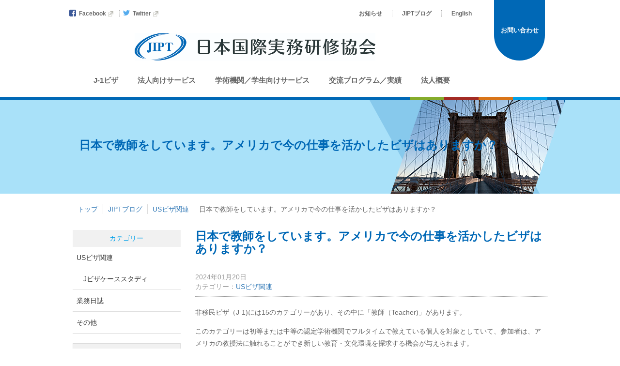

--- FILE ---
content_type: text/html; charset=UTF-8
request_url: https://jipt.jp/%E6%97%A5%E6%9C%AC%E3%81%A7%E6%95%99%E5%B8%AB%E3%82%92%E3%81%97%E3%81%A6%E3%81%84%E3%81%BE%E3%81%99%E3%80%82%E3%82%A2%E3%83%A1%E3%83%AA%E3%82%AB%E3%81%A7%E4%BB%8A%E3%81%AE%E4%BB%95%E4%BA%8B%E3%82%92/
body_size: 8146
content:






<!DOCTYPE html>
<html lang="ja">

<head>
<meta charset="utf-8">
<meta http-equiv="X-UA-Compatible" content="IE=edge">
<meta name="viewport" content="width=device-width, initial-scale=1">





    <!--それ以外に表示させたい内容-->
    <title>日本で教師をしています。アメリカで今の仕事を活かしたビザはありますか？ | アメリカJ-1ビザ申請　JIPT　日本国際実務研修協会</title>





<link rel="shortcut icon" href="https://jipt.jp/wp-content/themes/TKtheme/images/common/favicon.ico" type="image/vnd.microsoft.icon">
<link rel="icon" href="https://jipt.jp/wp-content/themes/TKtheme/images/common/favicon.ico" type="image/vnd.microsoft.icon">

<!-- BootstrapのCSS読み込み -->
<link href="https://jipt.jp/wp-content/themes/TKtheme/css/bootstrap.min.css" rel="stylesheet">

<!-- drawer用css読み込み -->
<link rel="stylesheet" href="https://jipt.jp/wp-content/themes/TKtheme/css/drawer.min.css">

<!-- JIPTサイトスタイル用css読み込み -->
<link href="https://jipt.jp/wp-content/themes/TKtheme/css/style.css" rel="stylesheet">

<!-- 印刷用css読み込み -->
<link href="https://jipt.jp/wp-content/themes/TKtheme/css/style_for_print.css" rel="stylesheet">

<!-- jQuery読み込み -->
<script src="https://jipt.jp/wp-content/themes/TKtheme/js/jquery-1.11.3.min.js"></script>

<!-- BootstrapのJS読み込み -->
<script src="https://jipt.jp/wp-content/themes/TKtheme/js/bootstrap.min.js"></script>
<script src="https://jipt.jp/wp-content/themes/TKtheme/js/jquery.linkscubber.js"></script>

<!-- drawer用js読み込み -->
<script src="https://jipt.jp/wp-content/themes/TKtheme/js/iscroll.min.js"></script>
<script src="https://jipt.jp/wp-content/themes/TKtheme/js/drawer.min.js"></script>

<!-- コピーライト用js読み込み -->
<script src="https://jipt.jp/wp-content/themes/TKtheme/js/copyright.js"></script>

<!-- スムーススクロール用js読み込み -->
<script src="https://jipt.jp/wp-content/themes/TKtheme/js/jquery.smooth-scroll.js"></script>


<script>
//drawer実行用
$(document).ready(function() {
  $(".drawer").drawer();
});
</script>

<script>
//スムーススクロールの実行用
$(document).ready(function() {
	$('div.side_nav a').smoothScroll();
	$('div.inner_link a').smoothScroll();
});
</script>

<script>
//PC ページトップスクロール用
$(document).ready(function() {
    var pagetop = $('.pagetop');
    $(window).scroll(function () {
        if ($(this).scrollTop() > 100) {
            pagetop.fadeIn();
        } else {
            pagetop.fadeOut();
        }
    });
    pagetop.click(function () {
        $('body, html').animate({ scrollTop: 0 }, 500);
        return false;
    });
});
</script>

<script>
//モバイル ページトップスクロール用
$(document).ready(function() {
    var pagetop_sm = $('.pagetop_sm');
    pagetop_sm.click(function () {
        $('body, html').animate({ scrollTop: 0 }, 500);
        return false;
    });
});
</script>







<!-- All in One SEO Pack 2.12 by Michael Torbert of Semper Fi Web Design[-1,-1] -->
<meta name="description"  content="非移民ビザ（J-1)には15のカテゴリーがあり、その中に「教師（Teacher)」があります。 このカテゴリーは初等または中等の認定学術機関でフルタイムで教えている個人を対象としていて、参加者は、アメリカの教授法に触れることができ新しい教育・文化環境を探求する機会が与えられます。 申請要件としては、" />

<link rel="canonical" href="https://jipt.jp/日本で教師をしています。アメリカで今の仕事を/" />
			<script type="text/javascript" >
				window.ga=window.ga||function(){(ga.q=ga.q||[]).push(arguments)};ga.l=+new Date;
				ga('create', 'UA-42419318-25', 'auto');
				// Plugins
				
				ga('send', 'pageview');
			</script>
			<script async src="https://www.google-analytics.com/analytics.js"></script>
			<!-- /all in one seo pack -->
<link rel='dns-prefetch' href='//s.w.org' />
		<script type="text/javascript">
			window._wpemojiSettings = {"baseUrl":"https:\/\/s.w.org\/images\/core\/emoji\/11.2.0\/72x72\/","ext":".png","svgUrl":"https:\/\/s.w.org\/images\/core\/emoji\/11.2.0\/svg\/","svgExt":".svg","source":{"concatemoji":"https:\/\/jipt.jp\/wp-includes\/js\/wp-emoji-release.min.js?ver=5.1.19"}};
			!function(e,a,t){var n,r,o,i=a.createElement("canvas"),p=i.getContext&&i.getContext("2d");function s(e,t){var a=String.fromCharCode;p.clearRect(0,0,i.width,i.height),p.fillText(a.apply(this,e),0,0);e=i.toDataURL();return p.clearRect(0,0,i.width,i.height),p.fillText(a.apply(this,t),0,0),e===i.toDataURL()}function c(e){var t=a.createElement("script");t.src=e,t.defer=t.type="text/javascript",a.getElementsByTagName("head")[0].appendChild(t)}for(o=Array("flag","emoji"),t.supports={everything:!0,everythingExceptFlag:!0},r=0;r<o.length;r++)t.supports[o[r]]=function(e){if(!p||!p.fillText)return!1;switch(p.textBaseline="top",p.font="600 32px Arial",e){case"flag":return s([55356,56826,55356,56819],[55356,56826,8203,55356,56819])?!1:!s([55356,57332,56128,56423,56128,56418,56128,56421,56128,56430,56128,56423,56128,56447],[55356,57332,8203,56128,56423,8203,56128,56418,8203,56128,56421,8203,56128,56430,8203,56128,56423,8203,56128,56447]);case"emoji":return!s([55358,56760,9792,65039],[55358,56760,8203,9792,65039])}return!1}(o[r]),t.supports.everything=t.supports.everything&&t.supports[o[r]],"flag"!==o[r]&&(t.supports.everythingExceptFlag=t.supports.everythingExceptFlag&&t.supports[o[r]]);t.supports.everythingExceptFlag=t.supports.everythingExceptFlag&&!t.supports.flag,t.DOMReady=!1,t.readyCallback=function(){t.DOMReady=!0},t.supports.everything||(n=function(){t.readyCallback()},a.addEventListener?(a.addEventListener("DOMContentLoaded",n,!1),e.addEventListener("load",n,!1)):(e.attachEvent("onload",n),a.attachEvent("onreadystatechange",function(){"complete"===a.readyState&&t.readyCallback()})),(n=t.source||{}).concatemoji?c(n.concatemoji):n.wpemoji&&n.twemoji&&(c(n.twemoji),c(n.wpemoji)))}(window,document,window._wpemojiSettings);
		</script>
		<style type="text/css">
img.wp-smiley,
img.emoji {
	display: inline !important;
	border: none !important;
	box-shadow: none !important;
	height: 1em !important;
	width: 1em !important;
	margin: 0 .07em !important;
	vertical-align: -0.1em !important;
	background: none !important;
	padding: 0 !important;
}
</style>
		<style type="text/css">
	.wp-pagenavi{margin-left:auto !important; margin-right:auto; !important}
	</style>
  <link rel='stylesheet' id='wp-block-library-css'  href='https://jipt.jp/wp-includes/css/dist/block-library/style.min.css?ver=5.1.19' type='text/css' media='all' />
<link rel='stylesheet' id='contact-form-7-css'  href='https://jipt.jp/wp-content/plugins/contact-form-7/includes/css/styles.css?ver=4.6.1' type='text/css' media='all' />
<link rel='stylesheet' id='contact-form-7-confirm-css'  href='https://jipt.jp/wp-content/plugins/contact-form-7-add-confirm/includes/css/styles.css?ver=5.1' type='text/css' media='all' />
<link rel='stylesheet' id='addtoany-css'  href='https://jipt.jp/wp-content/plugins/add-to-any/addtoany.min.css?ver=1.15' type='text/css' media='all' />
<link rel='stylesheet' id='wp-pagenavi-style-css'  href='https://jipt.jp/wp-content/plugins/wp-pagenavi-style/css/css3_black.css?ver=1.0' type='text/css' media='all' />
<link rel='https://api.w.org/' href='https://jipt.jp/wp-json/' />
<link rel="alternate" type="application/json+oembed" href="https://jipt.jp/wp-json/oembed/1.0/embed?url=https%3A%2F%2Fjipt.jp%2F%25e6%2597%25a5%25e6%259c%25ac%25e3%2581%25a7%25e6%2595%2599%25e5%25b8%25ab%25e3%2582%2592%25e3%2581%2597%25e3%2581%25a6%25e3%2581%2584%25e3%2581%25be%25e3%2581%2599%25e3%2580%2582%25e3%2582%25a2%25e3%2583%25a1%25e3%2583%25aa%25e3%2582%25ab%25e3%2581%25a7%25e4%25bb%258a%25e3%2581%25ae%25e4%25bb%2595%25e4%25ba%258b%25e3%2582%2592%2F" />
<link rel="alternate" type="text/xml+oembed" href="https://jipt.jp/wp-json/oembed/1.0/embed?url=https%3A%2F%2Fjipt.jp%2F%25e6%2597%25a5%25e6%259c%25ac%25e3%2581%25a7%25e6%2595%2599%25e5%25b8%25ab%25e3%2582%2592%25e3%2581%2597%25e3%2581%25a6%25e3%2581%2584%25e3%2581%25be%25e3%2581%2599%25e3%2580%2582%25e3%2582%25a2%25e3%2583%25a1%25e3%2583%25aa%25e3%2582%25ab%25e3%2581%25a7%25e4%25bb%258a%25e3%2581%25ae%25e4%25bb%2595%25e4%25ba%258b%25e3%2582%2592%2F&#038;format=xml" />

<script data-cfasync="false">
window.a2a_config=window.a2a_config||{};a2a_config.callbacks=[];a2a_config.overlays=[];a2a_config.templates={};a2a_localize = {
	Share: "共有",
	Save: "ブックマーク",
	Subscribe: "購読",
	Email: "メール",
	Bookmark: "ブックマーク",
	ShowAll: "すべて表示する",
	ShowLess: "小さく表示する",
	FindServices: "サービスを探す",
	FindAnyServiceToAddTo: "追加するサービスを今すぐ探す",
	PoweredBy: "Powered by",
	ShareViaEmail: "メールでシェアする",
	SubscribeViaEmail: "メールで購読する",
	BookmarkInYourBrowser: "ブラウザにブックマーク",
	BookmarkInstructions: "このページをブックマークするには、 Ctrl+D または \u2318+D を押下。",
	AddToYourFavorites: "お気に入りに追加",
	SendFromWebOrProgram: "任意のメールアドレスまたはメールプログラムから送信",
	EmailProgram: "メールプログラム",
	More: "詳細&#8230;",
	ThanksForSharing: "Thanks for sharing!",
	ThanksForFollowing: "Thanks for following!"
};

(function(d,s,a,b){a=d.createElement(s);b=d.getElementsByTagName(s)[0];a.async=1;a.src="https://static.addtoany.com/menu/page.js";b.parentNode.insertBefore(a,b);})(document,"script");
</script>
	<style type="text/css">
	 .wp-pagenavi
	{
		font-size:12px !important;
	}
	</style>
	</head>

<body class="drawer drawer--top">
<div id="fb-root"></div>
<script>(function(d, s, id) {
  var js, fjs = d.getElementsByTagName(s)[0];
  if (d.getElementById(id)) return;
  js = d.createElement(s); js.id = id;
  js.src = "//connect.facebook.net/ja_JP/sdk.js#xfbml=1&version=v2.7";
  fjs.parentNode.insertBefore(js, fjs);
}(document, 'script', 'facebook-jssdk'));</script>

<div id="anchorPageTop"></div>

<div class="nav-toggle">
<!-- ハンバーガーボタン -->
<button type="button" class="drawer-toggle drawer-hamburger">

  <span class="sr-only">toggle navigation</span>
  <span class="drawer-hamburger-icon"></span>
</button>
</div>
 
<nav class="drawer-nav">
  <ul class="drawer-menu">
    <!-- ドロワーメニューの中身 -->
    <li><a href="https://jipt.jp/">トップ</a></li>
    <li><a href="https://jipt.jp/program_01.html">J-1ビザ</a></li>
    <li><a href="https://jipt.jp/corp_01.html">法人向けサービス</a></li>
    <li><a href="https://jipt.jp/academic_03">学術機関／学生向けサービス</a></li>
    <li><a href="https://jipt.jp/exchange.html">交流プログラム／実績</a></li>
    <li><a href="https://jipt.jp/about.html">法人概要</a></li>
    <li><a href="https://jipt.jp/news/">お知らせ</a></li>
    <li><a href="https://jipt.jp/blog/">JIPTブログ</a></li>
    <li><a href="https://jipt.jp/contact.html">お問い合わせ</a></li>
    <li><a href="https://jipt.jp/privacy.html">個人情報保護方針</a></li>
    <li><a href="https://jipt.jp/en.html">English</a></li>
  </ul>
</nav><!-- .drawer-nav -->


<div class="jipt-header">
    <div class="jipt-header-inner">
        <div class="jipt-header-logo-wrap">
        	<div class="jipt-header-logo"><a href="https://jipt.jp/"><img src="https://jipt.jp/wp-content/themes/TKtheme/images/common/header_logo.gif" alt="アメリカJ-1ビザ申請 JIPT　一般社団法人 日本国際実務研修協会"></a></div>
        </div>
        
        <div class="header_social_links">
            <ul>
            	<li class="facebook_link"><a href="https://www.facebook.com/JIPTTokyo/" target="_blank"><span>Facebook</span><span class="blank"><img src="https://jipt.jp/wp-content/themes/TKtheme/images/common/arrow_blank.gif" alt="別ウィンドウで開きます"></span></a></li>
            	<li class="twitter_link"><a href="https://twitter.com/jipt_ims" target="_blank"><span>Twitter</span><span class="blank"><img src="https://jipt.jp/wp-content/themes/TKtheme/images/common/arrow_blank.gif" alt="別ウィンドウで開きます"></span></a></li>
            </ul>
        </div>
        
        <div class="header_utility">
            <ul>
                <li><a href="https://jipt.jp/news/">お知らせ</a></li>
                <li><a href="https://jipt.jp/blog/">JIPTブログ</a></li>
                <li><a href="https://jipt.jp/en.html">English</a></li>
            </ul>
        </div>
        
        <div class="global_nav">
            <ul>
            	<li><a href="https://jipt.jp/program_01.html">J-1ビザ</a></li>
            	<li><a href="https://jipt.jp/corp_01.html">法人向けサービス</a></li>
            	<li><a href="https://jipt.jp/academic_03">学術機関／学生向けサービス</a></li>
            	<li><a href="https://jipt.jp/exchange.html">交流プログラム／実績</a></li>
            	<li><a href="https://jipt.jp/about.html">法人概要</a></li>
            </ul>
        </div>

        <a href="https://jipt.jp/contact.html" class="header_contact">お問い合わせ</a>
        
    </div><!-- .jipt-header-inner -->
    <div class="jipt-header-border-wrap"><div class="jipt-header-border"></div></div>
</div><!-- .jipt-header -->


<!-- ここまでヘッダー -->
<div class="sub_visual_wrap">
<div class="sub_visual_blog">
<div class="container">
<h1>日本で教師をしています。アメリカで今の仕事を活かしたビザはありますか？</h1>
</div>
</div>
</div><!-- .sub_visual_wrap -->


<div class="container">

<div class="my_breadcrumb">
<ul>
					<li><a href="https://jipt.jp/">トップ</a></li>
													<li><a href="https://jipt.jp/blog/">
									JIPTブログ</a></li>
								
													<li><a href="https://jipt.jp/blog/us%e3%83%93%e3%82%b6%e9%96%a2%e9%80%a3/">
						USビザ関連</a></li>
						
						<li>日本で教師をしています。アメリカで今の仕事を活かしたビザはありますか？</li>
                        
                    </ul>
</div><!-- .my_breadcrumb -->
            

<div class="row">

<div class="col-sm-18 col-sm-push-6">

<div class="sub_main">


<h3>日本で教師をしています。アメリカで今の仕事を活かしたビザはありますか？</h3>

<div class="mydate">2024年01月20日</div><!-- 日付 -->

<div class="my_info">
<div class="articleCategory">カテゴリー：<a href="https://jipt.jp/blog/us%e3%83%93%e3%82%b6%e9%96%a2%e9%80%a3/" rel="category tag">USビザ関連</a></div><!-- カテゴリー -->
<div class="articleCategory"></div><!-- タグ表示用 -->
</div><!-- .my_info -->

<div class="my_article">

<div class="articles">

<!-- ここから記事本文 -->
<div class="articleMain">

<p>非移民ビザ（J-1)には15のカテゴリーがあり、その中に「教師（Teacher)」があります。</p>



<p>このカテゴリーは初等または中等の認定学術機関でフルタイムで教えている個人を対象としていて、参加者は、アメリカの教授法に触れることができ新しい教育・文化環境を探求する機会が与えられます。</p>



<p>申請要件としては、</p>



<p>米国外の幼稚園から高校までの学校で2年以上のフルタイムの教師経験がある。申請時点で母国で教師として働いている。</p>



<p>少なくとも 2 年のフルタイム教師の経験がある。または、申請時に母国で教師として働いていないが、母国の学校で初等（幼稚園前を含む）または中等レベルで教えるための資格を満たしている場合。過去 8 年間で少なくとも 2 年間のフルタイムの教師経験があること。</p>



<p>英語力があること等々があります。</p>



<p>各教育プログラムの期間は受入校によって決定され、1学年度、2学年度、または3学年度となります。 <br>米国国務省の特別許可がない限り、3年を超えることはできません。 </p>



<p>このように文化間の懸け橋となりグローバルなスキルを身に着けることができます。</p>



<p>興味があるようでしたら、是非当協会までお問合せください。</p>
<div class="addtoany_share_save_container addtoany_content addtoany_content_bottom"><div class="a2a_kit a2a_kit_size_16 addtoany_list" data-a2a-url="https://jipt.jp/%e6%97%a5%e6%9c%ac%e3%81%a7%e6%95%99%e5%b8%ab%e3%82%92%e3%81%97%e3%81%a6%e3%81%84%e3%81%be%e3%81%99%e3%80%82%e3%82%a2%e3%83%a1%e3%83%aa%e3%82%ab%e3%81%a7%e4%bb%8a%e3%81%ae%e4%bb%95%e4%ba%8b%e3%82%92/" data-a2a-title="日本で教師をしています。アメリカで今の仕事を活かしたビザはありますか？"><a class="a2a_button_facebook" href="https://www.addtoany.com/add_to/facebook?linkurl=https%3A%2F%2Fjipt.jp%2F%25e6%2597%25a5%25e6%259c%25ac%25e3%2581%25a7%25e6%2595%2599%25e5%25b8%25ab%25e3%2582%2592%25e3%2581%2597%25e3%2581%25a6%25e3%2581%2584%25e3%2581%25be%25e3%2581%2599%25e3%2580%2582%25e3%2582%25a2%25e3%2583%25a1%25e3%2583%25aa%25e3%2582%25ab%25e3%2581%25a7%25e4%25bb%258a%25e3%2581%25ae%25e4%25bb%2595%25e4%25ba%258b%25e3%2582%2592%2F&amp;linkname=%E6%97%A5%E6%9C%AC%E3%81%A7%E6%95%99%E5%B8%AB%E3%82%92%E3%81%97%E3%81%A6%E3%81%84%E3%81%BE%E3%81%99%E3%80%82%E3%82%A2%E3%83%A1%E3%83%AA%E3%82%AB%E3%81%A7%E4%BB%8A%E3%81%AE%E4%BB%95%E4%BA%8B%E3%82%92%E6%B4%BB%E3%81%8B%E3%81%97%E3%81%9F%E3%83%93%E3%82%B6%E3%81%AF%E3%81%82%E3%82%8A%E3%81%BE%E3%81%99%E3%81%8B%EF%BC%9F" title="Facebook" rel="nofollow noopener" target="_blank"></a><a class="a2a_button_twitter" href="https://www.addtoany.com/add_to/twitter?linkurl=https%3A%2F%2Fjipt.jp%2F%25e6%2597%25a5%25e6%259c%25ac%25e3%2581%25a7%25e6%2595%2599%25e5%25b8%25ab%25e3%2582%2592%25e3%2581%2597%25e3%2581%25a6%25e3%2581%2584%25e3%2581%25be%25e3%2581%2599%25e3%2580%2582%25e3%2582%25a2%25e3%2583%25a1%25e3%2583%25aa%25e3%2582%25ab%25e3%2581%25a7%25e4%25bb%258a%25e3%2581%25ae%25e4%25bb%2595%25e4%25ba%258b%25e3%2582%2592%2F&amp;linkname=%E6%97%A5%E6%9C%AC%E3%81%A7%E6%95%99%E5%B8%AB%E3%82%92%E3%81%97%E3%81%A6%E3%81%84%E3%81%BE%E3%81%99%E3%80%82%E3%82%A2%E3%83%A1%E3%83%AA%E3%82%AB%E3%81%A7%E4%BB%8A%E3%81%AE%E4%BB%95%E4%BA%8B%E3%82%92%E6%B4%BB%E3%81%8B%E3%81%97%E3%81%9F%E3%83%93%E3%82%B6%E3%81%AF%E3%81%82%E3%82%8A%E3%81%BE%E3%81%99%E3%81%8B%EF%BC%9F" title="Twitter" rel="nofollow noopener" target="_blank"></a></div></div></div><!-- .articleMain -->
<!-- ここまで記事本文 -->


</div><!-- .articles -->

</div><!-- .my_article -->


<a href="https://jipt.jp/contact.html" style="text-decoration: none;"><div class="sub_contact_btn">お問い合わせはこちらから</div></a>


</div><!-- .sub_main -->

</div><!-- .col-sm-18 .col-sm-push-6 -->

<div class="col-sm-6 col-sm-pull-18">



<div class="sidebar">

<!-- ここからsidebar -->
<h3>カテゴリー</h3>

<div class="side_nav">

<ul>

<!-- 子カテゴリーだけ表示 -->
	<li class="cat-item cat-item-13"><a href="https://jipt.jp/blog/us%e3%83%93%e3%82%b6%e9%96%a2%e9%80%a3/" >USビザ関連</a>
<ul class='children'>
	<li class="cat-item cat-item-26"><a href="https://jipt.jp/blog/us%e3%83%93%e3%82%b6%e9%96%a2%e9%80%a3/j%e3%83%93%e3%82%b6%e3%82%b1%e3%83%bc%e3%82%b9%e3%82%b9%e3%82%bf%e3%83%87%e3%82%a3-us%e3%83%93%e3%82%b6%e9%96%a2%e9%80%a3/" >Jビザケーススタディ</a>
</li>
</ul>
</li>
	<li class="cat-item cat-item-18"><a href="https://jipt.jp/blog/%e6%a5%ad%e5%8b%99%e6%97%a5%e8%aa%8c/" >業務日誌</a>
</li>
	<li class="cat-item cat-item-12"><a href="https://jipt.jp/blog/%e3%81%9d%e3%81%ae%e4%bb%96/" >その他</a>
</li>

</ul>

</div><!-- .side_nav -->

<a href="https://jipt.jp/blog/">
<div class="jipt_blog_bnr">
<div class="jipt_blog_bnr_inner"><span>JIPTブログ</span></div>
</div>
</a><!-- ここまでsidebar -->

</div><!-- .sidebar -->

</div><!-- .col-sm-6 .col-sm-pull-18 -->

</div><!-- .row -->

</div><!-- .container -->

<!-- ここからフッター -->

<!-- スマホ用このページの先頭へボタン -->

<div class="pagetop_sm no_show_pc">
<a href="#anchorPageTop"><span class="glyphicon glyphicon-chevron-up" aria-hidden="true"></span></a>
</div>


<div class="footer_wrap">

<div class="container">

<div class="row">


<div class="col-sm-8 col-sm-push-16">

<!--ここからFBプラグインが入る-->

<div class="fb_pc">
<div class="for_fb">
<div class="fb-page" data-href="https://www.facebook.com/JIPTTokyo/" data-small-header="false" data-adapt-container-width="true" data-hide-cover="false" data-show-facepile="true"><blockquote cite="https://www.facebook.com/JIPTTokyo/" class="fb-xfbml-parse-ignore"><a href="https://www.facebook.com/JIPTTokyo/">一般社団法人 日本国際実務研修協会</a></blockquote></div>
</div><!-- .for_fb -->
</div><!-- .fb_pc -->

<div class="fb_tablet">
<div class="for_fb">
<div class="fb-page" data-href="https://www.facebook.com/JIPTTokyo/" data-tabs="timeline" data-width="200" data-height="200" data-small-header="false" data-adapt-container-width="true" data-hide-cover="false" data-show-facepile="true"><blockquote cite="https://www.facebook.com/JIPTTokyo/" class="fb-xfbml-parse-ignore"><a href="https://www.facebook.com/JIPTTokyo/">一般社団法人 日本国際実務研修協会</a></blockquote></div>
</div><!-- .for_fb -->
</div><!-- .fb_tablet -->

<div class="fb_mobile">
<div class="for_fb">
<div class="fb-page" data-href="https://www.facebook.com/JIPTTokyo/" data-tabs="timeline" data-width="260" data-height="200" data-small-header="false" data-adapt-container-width="true" data-hide-cover="false" data-show-facepile="true"><blockquote cite="https://www.facebook.com/JIPTTokyo/" class="fb-xfbml-parse-ignore"><a href="https://www.facebook.com/JIPTTokyo/">一般社団法人 日本国際実務研修協会</a></blockquote></div>
</div><!-- .for_fb -->
</div><!-- .fb_mobile -->

<!--ここまでFBプラグインが入る-->

<div class="footer_social_links">
<ul>
<li class="facebook_link"><a href="https://www.facebook.com/JIPTTokyo/" target="_blank"><span>Facebook</span><span class="blank"><img src="https://jipt.jp/wp-content/themes/TKtheme/images/common/arrow_blank.gif" alt="別ウィンドウで開きます"></span></a></li>
<li class="twitter_link"><a href="https://twitter.com/jipt_ims" target="_blank"><span>Twitter</span><span class="blank"><img src="https://jipt.jp/wp-content/themes/TKtheme/images/common/arrow_blank.gif" alt="別ウィンドウで開きます"></span></a></li>
</ul>
</div><!-- .footer_social_links -->

<div class="footer_company_sm">
<div class="footer_logo">
<h4><a href="https://jipt.jp/"><img src="https://jipt.jp/wp-content/themes/TKtheme/images/common/footer_jipt_logo.png" alt="JIPT　一般社団法人　日本国際実務研修協会"></a></h4>
</div><!-- .footer_logo -->

<p class="footer_address">〒105-0003<br>
東京都港区西新橋2-39-3　SVAX西新橋ビル8階<br>
TEL 03-5402-6337<br>
FAX 03-5402-6192</p>

<div><a href="https://jipt.jp/contact.html" class="footer_contact">お問い合わせ</a></div>
</div><!-- .footer_company_sm -->
</div><!-- .col-sm-8 .col-sm-push-16 -->



<div class="footer">

<div class="col-sm-7  col-sm-pull-8">
<ul>
<li><p><a href="https://jipt.jp/program_01.html"><span>アメリカJ-1ビザ研修プログラム</span></a></p>
<ul>
<li><a href="https://jipt.jp/program_01.html"><span>概要</span></a></li>
<li><a href="https://jipt.jp/program_02.html"><span>募集要項</span></a></li>
<li><a href="http://jipt.jp/program_03.html"><span>必要書類 / オリエンテーション /<br class="no_show_pc"><span class="pl_1em">手続きの流れ</span></span></a></li>
<li><a href="https://jipt.jp/program_04.html"><span>FAQ</span></a></li>
<li><a href="https://jipt.jp/program_05.html"><span>第三者機関へのご案内</span></a></li>
</ul></li>
</ul>
</div><!-- .col-lg-7 .col-md-6 -->

<div class="col-sm-6  col-sm-pull-8">
<ul>
<li><p><a href="https://jipt.jp/corp_01.html"><span>法人向けサービス</span></a></p>
<ul>
<li><a href="https://jipt.jp/corp_01.html"><span>アメリカビザについて</span></a></li>
<li><a href="https://jipt.jp/corp_02.html"><span>アメリカビザの種類</span></a></li>
<li><a href="https://jipt.jp/corp_03.html"><span>申請代行 / 手続きの流れ / 料金</span></a></li>
</ul></li>
</ul>

<ul>
<li><p><a href="https://jipt.jp/academic_03.html"><span>学術機関 / 学生向けサービス</span></a></p>
<ul>
<li><a href="https://jipt.jp/academic_03.html"><span>教職員向けアメリカビザ</span></a></li>
<li><a href="https://jipt.jp/academic_02.html"><span>学生 / 留学生向けアメリカビザ</span></a></li>
<li><a href="https://jipt.jp/academic_01.html"><span>申請代行 / 手続きの流れ / 料金</span></a></li>
</ul></li>
</ul>

<ul>
<li><p><a href="https://jipt.jp/exchange.html"><span>交流プログラム / 実績</span></a></p>
<ul>
<li><a href="https://jipt.jp/exchange.html"><span>日米交流プログラム</span></a></li>
<li><a href="https://jipt.jp/results.html"><span>交流実績</span></a></li>
</ul></li>
</ul>
</div><!-- .col-lg-6 .col-md-6 -->

<div class="col-sm-3  col-sm-pull-8">
<ul>
<li><a href="https://jipt.jp/"><span>トップ</span></a></li>
<li><a href="https://jipt.jp/about.html"><span>法人概要</span></a></li>
<li><a href="https://jipt.jp/contact.html"><span>お問い合わせ</span></a></li>
<li><a href="https://jipt.jp/news/"><span>お知らせ</span></a></li>
<li><a href="https://jipt.jp/blog/"><span>JIPTブログ</span></a></li>
<li><a href="https://jipt.jp/privacy.html"><span>個人情報保護方針</span></a></li>
</ul>

<ul>
<li><a href="https://jipt.jp/en.html"><span>English</span></a></li>
</ul>

<div class="mt_20  text-center">
	<img src="https://jipt.jp/wp-content/themes/TKtheme/images/common/17003033_01_75_JP.gif" alt="">
</div>

</div><!-- .col-sm-3  .col-sm-pull-8 -->

</div><!-- .footer -->



</div><!-- .row -->

</div><!-- .container -->
</div><!-- .footer_wrap -->

<div class="copyright">
<p>Copyright&copy;2010-2026 日本国際実務研修協会 JIPT. All Rights Reserved.</p>
</div><!-- .copyright -->

<div class="no_show_mobile">
<p class="pagetop"><a href="#anchorPageTop"><span class="glyphicon glyphicon-chevron-up" aria-hidden="true"></span></a></p>
</div>


<script type='text/javascript' src='https://jipt.jp/wp-includes/js/jquery/jquery.js?ver=1.12.4'></script>
<script type='text/javascript' src='https://jipt.jp/wp-includes/js/jquery/jquery-migrate.min.js?ver=1.4.1'></script>
<script type='text/javascript' src='https://jipt.jp/wp-content/plugins/add-to-any/addtoany.min.js?ver=1.1'></script>
<script type='text/javascript' src='https://jipt.jp/wp-content/plugins/contact-form-7/includes/js/jquery.form.min.js?ver=3.51.0-2014.06.20'></script>
<script type='text/javascript'>
/* <![CDATA[ */
var _wpcf7 = {"recaptcha":{"messages":{"empty":"\u3042\u306a\u305f\u304c\u30ed\u30dc\u30c3\u30c8\u3067\u306f\u306a\u3044\u3053\u3068\u3092\u8a3c\u660e\u3057\u3066\u304f\u3060\u3055\u3044\u3002"}}};
/* ]]> */
</script>
<script type='text/javascript' src='https://jipt.jp/wp-content/plugins/contact-form-7/includes/js/scripts.js?ver=4.6.1'></script>
<script type='text/javascript' src='https://jipt.jp/wp-content/plugins/contact-form-7-add-confirm/includes/js/scripts.js?ver=5.1'></script>
<script type='text/javascript' src='https://jipt.jp/wp-includes/js/wp-embed.min.js?ver=5.1.19'></script>
</body>

</html>


--- FILE ---
content_type: text/css
request_url: https://jipt.jp/wp-content/themes/TKtheme/css/style_for_print.css
body_size: 7832
content:
@charset "UTF-8";

@media print{

  .col-sm-1, .col-sm-2, .col-sm-3, .col-sm-4, .col-sm-5, .col-sm-6, .col-sm-7, .col-sm-8, .col-sm-9, .col-sm-10, .col-sm-11, .col-sm-12, .col-sm-13, .col-sm-14, .col-sm-15, .col-sm-16, .col-sm-17, .col-sm-18, .col-sm-19, .col-sm-20, .col-sm-21, .col-sm-22, .col-sm-23, .col-sm-24 {
    float: left;
  }
  
  .col-sm-24 {
    width: 100%;
  }
  
  .col-sm-23 {
    width: 95%;
  }

  .col-sm-22 {
    width: 91%;
  }

  .col-sm-21 {
    width: 88%;
  }

  .col-sm-20 {
    width: 83%;
  }

  .col-sm-19 {
    width: 79%;
  }
  
  .col-sm-18 {
    width: 75%;
  }

  .col-sm-17 {
    width: 70%;
  }

  .col-sm-16 {
    width: 66%;
  }

  .col-sm-15 {
    width: 62%;
  }
  
  .col-sm-14 {
    width: 58%;
  }   

  .col-sm-13 {
    width: 54%;
  } 
    
  .col-sm-12 {
    width: 50%;
  }
  .col-sm-11 {
    width: 46%;
  }
  .col-sm-10 {
    width: 42%;
  }
  .col-sm-9 {
    width: 38%;
  }
  .col-sm-8 {
    width: 33%;
  }
  .col-sm-7 {
    width: 30%;
  }
  
  .col-sm-6 {
    width: 25%;
  }
  
  .col-sm-5 {
    width: 21%;
  }
  .col-sm-4 {
    width: 17%;
  }
  .col-sm-3 {
    width: 12%;
  }
  .col-sm-2 {
    width: 9%;
  }
  .col-sm-1 {
    width: 5%;
  }
  
  .col-sm-pull-24 {
    right: 100%;
  }
  
  .col-sm-pull-23 {
    right: 95%;
  }

  .col-sm-pull-22 {
    right: 91%;
  }

  .col-sm-pull-21 {
    right: 88%;
  }

  .col-sm-pull-20 {
    right: 83%;
  } 

  .col-sm-pull-19 {
    right: 79%;
  } 

  .col-sm-pull-18 {
    right: 75%;
  } 

  .col-sm-pull-17 {
    right: 70%;
  } 

  .col-sm-pull-16 {
    right: 66%;
  }

  .col-sm-pull-15 {
    right: 62%;
  }

  .col-sm-pull-14 {
    right: 58%;
  }

  .col-sm-pull-13 {
    right: 54%;
  }
  
  .col-sm-pull-12 {
    right: 50%;
  }
  
  .col-sm-pull-11 {
    right: 46%;
  }
  
  .col-sm-pull-10 {
    right: 42%;
  }
  
  .col-sm-pull-9 {
    right: 38%;
  }
  
  .col-sm-pull-8 {
    right: 33%;
  }
  
  .col-sm-pull-7 {
    right: 30%;
  }
  
  .col-sm-pull-6 {
    right: 25%;
  }
  
  .col-sm-pull-5 {
    right: 21%;
  }
  
  .col-sm-pull-4 {
    right: 17%;
  }
  
  .col-sm-pull-3 {
    right: 12%;
  }
  
  .col-sm-pull-2 {
    right: 9%;
  }
  
  .col-sm-pull-1 {
    right: 5%;
  }
  
  .col-sm-pull-0 {
    right: auto;
  }

  .col-sm-push-24 {
    left: 100%;
  }
  .col-sm-push-23 {
    left: 95%;
  }
  .col-sm-push-22 {
    left: 91%;
  }
  .col-sm-push-21 {
    left: 88%;
  }
  .col-sm-push-20 {
    left: 83%;
  }
  .col-sm-push-19 {
    left: 79%;
  }
  .col-sm-push-18 {
    left: 75%;
  }
  .col-sm-push-17 {
    left: 70%;
  }
  .col-sm-push-16 {
    left: 66%;
  }
  .col-sm-push-15 {
    left: 62%;
  }
  .col-sm-push-14 {
    left: 58%;
  } 
  .col-sm-push-13 {
    left: 54%;
  }
  .col-sm-push-12 {
    left: 50%;
  }
  .col-sm-push-11 {
    left: 46%;
  }
  .col-sm-push-10 {
    left: 42%;
  }
  .col-sm-push-9 {
    left: 38%;
  }
  .col-sm-push-8 {
    left: 33%;
  }
  .col-sm-push-7 {
    left: 30%;
  }
  .col-sm-push-6 {
    left: 25%;
  }
  .col-sm-push-5 {
    left: 21%;
  }
  .col-sm-push-4 {
    left: 17%;
  }
  .col-sm-push-3 {
    left: 12%;
  }
  .col-sm-push-2 {
    left: 9%;
  }
  .col-sm-push-1 {
    left: 5%;
  }
  .col-sm-push-0 {
    left: auto;
  }
  .col-sm-offset-24 {
    margin-left: 100%;
  }
  .col-sm-offset-23 {
    margin-left: 95%;
  }
  .col-sm-offset-22 {
    margin-left: 91%;
  }
  .col-sm-offset-20 {
    margin-left: 88%;
  }
  .col-sm-offset-19 {
    margin-left: 79%;
  }
  .col-sm-offset-18 {
    margin-left: 75%;
  }
  .col-sm-offset-17 {
    margin-left: 70%;
  }
  .col-sm-offset-16 {
    margin-left: 66%;
  }
  .col-sm-offset-15 {
    margin-left: 62%;
  }
  .col-sm-offset-14 {
    margin-left: 58%;
  }
  .col-sm-offset-13 {
    margin-left: 54%;
  }
  .col-sm-offset-12 {
    margin-left: 50%;
  }
  .col-sm-offset-11 {
    margin-left: 46%;
  }
  .col-sm-offset-10 {
    margin-left: 42%;
  }
  .col-sm-offset-9 {
    margin-left: 38%;
  }
  .col-sm-offset-8 {
    margin-left: 34%;
  }
  .col-sm-offset-7 {
    margin-left: 30%;
  }
  .col-sm-offset-6 {
    margin-left: 25%;
  }
  .col-sm-offset-5 {
    margin-left: 21%;
  }
  .col-sm-offset-4 {
    margin-left: 17%;
  }
  .col-sm-offset-3 {
    margin-left: 12%;
  }
  .col-sm-offset-2 {
    margin-left: 9%;
  }
  .col-sm-offset-1 {
    margin-left: 5%;
  }
  .col-sm-offset-0 {
    margin-left: 0%;
  }
  .visible-xs {
    display: none !important;
  }
  .hidden-xs {
    display: block !important;
  }
  table.hidden-xs {
    display: table;
  }
  tr.hidden-xs {
    display: table-row !important;
  }
  th.hidden-xs,
  td.hidden-xs {
    display: table-cell !important;
  }
  .hidden-xs.hidden-print {
    display: none !important;
  }
  .hidden-sm {
    display: none !important;
  }
  .visible-sm {
    display: block !important;
  }
  table.visible-sm {
    display: table;
  }
  tr.visible-sm {
    display: table-row !important;
  }
  th.visible-sm,
  td.visible-sm {
    display: table-cell !important;
  }




body {
	font-family: "ヒラギノ角ゴシック Pro","Hiragino Kaku Gothic Pro","メイリオ",Meiryo,"Lato","游ゴシック体","Yu Gothic",YuGothic,"ＭＳ Ｐゴシック","MS PGothic",sans-serif;
	color: #666;
	background: #fff !important;
}

/*-- ドロワーメニュー用の設定 --*/

.drawer-menu li {
	display: block;
	padding: 10px;
	border-bottom: 1px dotted #ccc;
}

.drawer-menu li a {
	display: block;
}


dl {
	margin-bottom: 0;
}

th {
	background: #f9f9f9;
}

td {
	background: #fff;
}

.table_w20per th,
.table_w20per td {
	width: 20%;
}

.table_w16per th,
.table_w16per td {
	width: 16.666%;
}

.note_01 {
  padding-left: 1em;
  text-indent: -1em;
}


/*-- スムーズスクロール用の詰め物 --*/
.pad {}

.fb_pc { display: block;}
.fb_tablet { display: none;}
.fb_mobile { display: none;}

/*--トップページの画像にマウスオーバーで透過--*/
.top_corp img,
.top_accademic img {
	transition: 0.6s;
}

.top_corp a:hover img,
.top_accademic a:hover img{
    opacity:0.5;
    -moz-opacity:0.5;
    filter:alpha(opacity = 50);
}

dl.hr_datalist01 {
	margin-bottom: 10px;
	line-height: 1.8;
}

dl.hr_datalist01 dt {
	width: 1em;
	float: left;
	line-height: 1.8;
}

dl.hr_datalist01 dd {
	margin-left: 2em;
	line-height: 1.8;
}

dl.hr_datalist02 {
	margin-bottom: 10px;
	line-height: 1.8;
}

dl.hr_datalist02 dt {
	width: 2em;
	float: left;
	line-height: 1.8;
}

dl.hr_datalist02 dd {
	margin-left: 3em;
	line-height: 1.8;
}



.mobile_nav {
	display: none;
}

.header_wrap {
	display: block;
}


.jipt_table th {
	background: #eaeaea;
}


	
/*.jipt_table_bottom {
	border-bottom: #ddd 1px solid;
}*/

.pd_10 {
	padding: 10px;
}

.mt_20 {
	margin-top: 20px;
}

.mt_30 {
	margin-top: 30px;
}

.mb_05 {
	margin-bottom: 5px;
}

.mb_10 {
	margin-bottom: 10px;
}

.mb_20 {
	margin-bottom: 20px;
}

.mb_25 {
	margin-bottom: 25px;
}

.mb_30 {
	margin-bottom: 30px;
}

.mb_50 {
	margin-bottom: 50px;
}

.mb_60 {
	margin-bottom: 60px;
}

.mb_70 {
	margin-bottom: 70px;
}

.mb_80 {
	margin-bottom: 80px;
}

.pl_20 {
	padding-left: 20px;
}

.pb_35 {
	padding-bottom: 35px;
}

h1,h2,h3,h4,h5,h6 {
	margin: 0;
	padding: 0;
}

p.whats_jipt {
	font-size: 18px;
	line-height: 1.6;
	/*padding-bottom: 20px;*/
}

.my_pink {
	/*width: 100%;*/
	background: #fcf;
}

.header_wrap {
	/*background: #FCF;*/
	border-bottom: solid 7px #0068b6;
	height: 207px;
}

.header_wrap .container {
	background: #fff;
	padding-left: 0;
	padding-right: 0;
}

.header {
	position: relative;
	height: 207px;/**/
	/*border-bottom: solid 7px #0068b6;*/
	/**/background: url(../images/common/header_bg_edge.gif) bottom right no-repeat;
}

.header h1 {
	position: absolute;
	top: 63px;
	left: 28px;
}

.header h1 img {
	max-width: 100%;
	width: 711px;
	height: auto;
	border: none;
}

.header_contact {
	display: block;
	position: absolute;
	top: 0;
	left: 885px;
	height: 125px;
	width: 105px;
	margin: 0 auto;
	padding: 54px 0 0 0;
	border-radius: 0 0 52px 52px;
	text-align: center;
	-moz-box-sizing: border-box;
	-webkit-box-sizing: border-box;
	box-sizing: border-box;
	background: #0068b6;
	color: #fff;
	font-weight: bold;
	font-size: 13px;
}

.header_contact:hover,
.header_contact:focus {
	background: #027fdd;
	text-decoration: none;
	color: #fff;
}

.header_social_links {
	position: absolute;
	top: 11px;
	left: 8px;
	font-family: Arial, Helvetica, sans-serif;
	font-weight: bold;
	font-size: 12px;
}

.footer_social_links {
	font-family: Arial, Helvetica, sans-serif;
	font-weight: bold;
	font-size: 12px;
}

.header_social_links ul,
.footer_social_links ul {
	list-style: none;
	padding: 0;
}

.header_social_links li,
.footer_social_links li {
	float: left;
}

.header_social_links ul:after,
.footer_social_links ul:after {
	content: "";
	display: block;
	clear: both;
}

.header_social_links ul,
.footer_social_links ul {
	*zoom: 1;
}

.header_social_links li a,
.footer_social_links li a {
	margin: 0 7px 0 20px;
	padding: 0 11px 0 0;
	color: #666;
	border-right: 1px dotted #aaa;
}

.header_social_links li:last-child a,
.footer_social_links li:last-child a {
	border-right: none;
}

.header_social_links li a .blank,
.footer_social_links li a .blank {
	margin: 0 1px 0 4px;
	padding: 0;
}

li.facebook_link {
	background: url(../images/common/fb_link.gif) 0 0 no-repeat;
}

li.twitter_link {
	background: url(../images/common/twitter_link.gif) 0 0 no-repeat;
}

li.line_link {
	background: url(../images/common/line_link.gif) 0 0 no-repeat;
}

.header_utility {
	position: absolute;
	top: 11px;
	left: 586px;
	font-size: 12px;
	font-weight: bold;
	color: #666;
}

.header_utility ul {
	list-style: none;
	padding: 0;
}

.header_utility li {
	float: left;
}

.header_utility ul:after {
	content: "";
	display: block;
	clear: both;
}

.header_utility ul {
	*zoom: 1;
}

.header_utility li a {
	color: #666;
	padding: 0 20px 0 20px;
}

.header_utility li+li a {
	border-left: dotted 1px #aaa;
}

.global_nav {
	position: absolute;
	top: 155px;
	left: 28px;
	font-size: 15px;
	font-weight: bold;

	color: #666;
}

.global_nav ul {
	list-style: none;
	padding: 0;
}

.global_nav li {
	float: left;
}

.global_nav ul:after {
	content: "";
	display: block;
	clear: both;
}

.global_nav ul {
	*zoom: 1;
}

.global_nav li a {
	color: #666;
	/*padding: 0 35px;*/
	padding: 0 30px;
}






.carousel-indicators li {
  display: inline-block;
  width: 10px;
  height: 10px;
  margin: 1px 1px 1px 1px;
  text-indent: -9999px;
  border: none;
  border-radius: 10px;
  cursor: pointer;
  background-color: #fff;
  /*background-color: rgba(0, 0, 0, 0);*/
}
.carousel-indicators .active {
  margin: 0;
  width: 12px;
  height: 12px;
  background-color: #0da5e9;
}

.carousel-indicators {
	/* 中央に表示される丸いボタンの位置調整 */
	bottom: -38px;
	z-index: 1;
}

/*スライド Bootstrapのcarousel使用の場合--------------------------------------------*/

.t-carousel-wrap {
	background: #ade3f9;
	padding-top: 15px;
	padding-bottom: 31px;
}

.t-carousel {
	/*width: 1280px;
	margin: auto;*/
}

img.t-slide-item {
	display: block;
	max-width: 100%;
	height: auto;
	margin: auto;
}


/*↓Bootstrapのスライド両側のシャドウを消す処理*/

.carousel-control.left, .carousel-control.right {
  background: none !important;
  filter: progid: none !important;
  outline: 0;
}

.carousel .carousel-control {
  visibility: hidden;
}

.carousel:hover .carousel-control {
  visibility: visible;
}

h2 {
	font-size: 24px;
	margin: 0 0 29px 0;
}

h2.font_en {
	font-family: Arial, Helvetica, sans-serif;
	font-weight: bold;
}

h2.type01 {
	color: #00a0e8;
}

h2.type02 {
	color: #0068b6;
}

.top_cv {
	padding-top: 6px;
}

.top_cv a {
    display: block;
    line-height: 1;
    width: 120px;
    text-align: center;
    background: #f8f8f8;
    border: 1px solid #e2e2e2;
    font-size: 12px;
    padding: 6px 0;
    border-radius: 26px;
    font-weight: bold;
	color: #0068b6;
	margin: 0 auto;
}

.top_cv a:hover,
.top_cv a:focus {
	color: #fff;
	text-decoration: none;
	background: #0068b6;
    border: 1px solid #0068b6;
}


/*--ここからトップ　J1-visaのパート--*/
.J1-visa_wrap {
	background: #417ac7 url(../images/index/bg_J1-visa.jpg) top center no-repeat;
	height: 523px;
	margin-bottom: 80px;
}

.J1-visa_inner {
	background: #fff;
	margin-top: 40px;
	padding: 48px 0 0 0;
}

.J1-visa_inner p,
.J1-visa_inner ol {
	font-size: 16px;
	line-height: 1.5;
}

.J1-visa_inner p {
	margin-bottom: 27px;
	padding-right: 21px;
}

.J1-visa_inner ol {
	margin: 0 0 27px 2em;
	padding: 0 21px 0 0;
}

.J1-visa_inner ol li {
	margin-bottom: 10px;
}

.J1-visa_pic {
	padding: 0 0 22px 21px;
}

.J1-visa_button {
	display: block;
	height: 130px;
	width: 130px;
	margin: 0 auto;
	padding: 58px 0 0 0;
	border-radius: 65px;
	text-align: center;
	background: #0068b6;
	color: #fff;
	font-size: 13px;
	font-weight: bold;
}

.J1-visa_button:hover,
.J1-visa_button:focus {
	text-decoration: none;
	background: #027fdd;
	color: #fff;
}

.J1-visa_position {
	position: relative;
}

.J1-visa_link {
	position: absolute;
	/*top: 380px;
	left: 830px;*/
	bottom: -40px;
	right: 30px;
}

/*--ここまで　J1-visaのパート--*/

.top_corp_wrap {
	margin-bottom: 60px;
}

.top_corp {
	
}

.top_corp p {
	/*font-size: 16px;*/
	font-size: 14px;
	line-height: 1.6;
	padding-top: 10px;
}

.top_corp a {
	color: #00a0e8;
	font-weight: bold;
}

.top_accademic {}

.top_accademic p {
	/*font-size: 16px;*/
	font-size: 14px;
	line-height: 1.6;
	padding-top: 10px;
}

.top_accademic a {
	color: #0068b6;
	font-weight: bold;
}

.top_accademic_bottom {
	border-bottom: 1px solid #e8e8e8;
	padding-bottom: 35px;
	margin-bottom: 60px;
}

.top_corp img,
.top_accademic img {
	transition: 0.6s;
}

.top_corp a:hover img,
.top_accademic a:hover img{
    opacity:0.5;
    -moz-opacity:0.5;
    filter:alpha(opacity = 50);
}

.top_info_wrap {
	margin-bottom: 80px;
}

.top_info {
	position: relative;
	border-bottom: 3px solid #0068b6;
	margin-bottom: 23px;
}

.top_info h3 {
	font-size: 16px;
	font-weight: bold;
	margin: 0 0 13px 0;
}

.top_info a {
    display: block;
    position: absolute;
    line-height: 1;
    width: 90px;
    right: 0;
    text-align: center;
    background: #f8f8f8;
    border: 1px solid #e2e2e2;
    font-size: 12px;
    padding: 6px 0;
    border-radius: 26px;
    bottom: 13px;
    font-weight: bold;
	color: #0068b6;
}

.top_info a:hover,
.top_info a:focus {
	color: #fff;
	text-decoration: none;
	background: #0068b6;
    border: 1px solid #0068b6;
}

ul.info_list {
	border-bottom: 1px solid #f1f1f1;
	margin: 0;
	padding: 0;
}

ul.info_list li {
	list-style: none;
	line-height: 1.6;
}

ul.info_list li:nth-child(2n+1) {
    background: #f1f1f1;
}

ul.info_list li a {
    display: block;
    padding: 12px 4px 12px 17px;
	color: #666;
}

ul.info_list li a:hover {
	color: #0068b6;
}
/*
ul.info_list li a span {
    font-family: 'Roboto', sans-serif;
    font-size: 12px;
    color: #0068b6;
    font-weight: 700;
    display: inline-block;
    padding-right: 20px;
}*/

.info_list time {
	float: left;
	border: none;
    font-family: 'Roboto', sans-serif;
    font-size: 12px;
    color: #0068b6;
    font-weight: 700;
    /*display: inline-block;*/
}

.info_list p {
	margin: 0 0 0 80px;
}

.info_list:after {
	content: "";
	display: block;
	clear: both;
}

.info_list li a {
	*zoom: 1;
}

.footer_wrap {
	background: #f3f3f3;
	padding-top: 50px;
	padding-bottom: 35px;
}

.footer {}

.footer_logo h4 {
	margin: 0;
	padding: 12px 0 20px 0;
}

.footer_logo h4 img {
	max-width: 100%;
	width: 270px;
	height: auto;
	border: none;
}

.footer ul {
	list-style: none;
	margin: 20px 0 0 0;
	padding: 0;
	font-size: 12px;
}

.footer ul li > ul {
	margin: 0 0 0 0;
}

.footer ul li {
	line-height: 2.0;
}

.footer ul li a {
	color: #666;
}

.footer ul li a span {
	font-weight: bold;
}

.footer ul li > ul li span {
	/*padding-left: 1em;*/
	font-weight: normal;
}

.footer ul p {
	margin: 0;
	font-size: 12px;
}

.footer ul li,
.footer ul li p {
	border-bottom: none;
	/*印刷用に追加*/
}

p.footer_address {
	font-size: 12px;
	line-height: 1.5;
}

.footer_contact {
    display: block;
    background: #fff;
    border: 1px solid #ddd;
    border-radius: 20px;
    text-align: center;
    line-height: 1;
	color: #0068b6;
    padding: 7px 0;
	margin: 17px auto 0 auto;
    width: 200px;
    font-size: 13px;
    font-weight: bold;
}

.footer_contact:hover,
.footer_contact:focus {
	color: #fff;
	text-decoration: none;
	background: #0068b6;
    border: 1px solid #0068b6;
}

.copyright {
	height: 90px;
	text-align: center;
	font-size: 12px;
}

.copyright p {
	padding-top: 37px;
}

.for_fb {
	margin-bottom: 20px;
}

/*ページトップへ戻るボタン--------------------------------------------*/
.pagetop {
    display: none;
    position: fixed;
    bottom: 20px;
    right: 20px;
}
.pagetop a {
    display: block;
	height: 80px;
	width: 80px;
	margin: 0 auto;
	padding: 30px 0 0 0;
	border-radius: 40px;
	text-align: center;
	-moz-box-sizing: border-box;
	-webkit-box-sizing: border-box;
	box-sizing: border-box;
    color: #fff;
    font-size: 18px;
    text-decoration: none;
	background-color: #00a0e9;
}
 
.pagetop a:hover {
    display: block;
	height: 80px;
	width: 80px;
	margin: 0 auto;
	padding: 30px 0 0 0;
	border-radius: 40px;
	text-align: center;
	-moz-box-sizing: border-box;
	-webkit-box-sizing: border-box;
	box-sizing: border-box;
    color: #fff;
    font-size: 18px;
    text-decoration: none;
	background-color: #5cc8f9;
}


/*ここからサブページ用--------------------------------------------*/

/*サブ　ビジュアルパート*/
.sub_visual_wrap {
	background-color: #a9e1f9;
}

.sub_visual_about {
	background: #a9e1f9 url(../images/common/bg_sub_00.png) top center no-repeat;
	height: 193px;
}


.sub_visual_result {
	background: #a9e1f9 url(../images/common/bg_result.png) top center no-repeat;
	height: 193px;
}

.sub_visual_news {
	background: #a9e1f9 url(../images/common/bg_news.png) top center no-repeat;
	height: 193px;
}

.sub_visual_blog {
	background: #a9e1f9 url(../images/common/bg_blog.png) top center no-repeat;
	height: 193px;
}

.sub_visual_corp01 {
	background: #a9e1f9 url(../images/common/bg_corp_01.png) top center no-repeat;
	height: 193px;
}

.sub_visual_corp02 {
	background: #a9e1f9 url(../images/common/bg_corp_02.png) top center no-repeat;
	height: 193px;
}

.sub_visual_corp03 {
	background: #a9e1f9 url(../images/common/bg_corp_03.png) top center no-repeat;
	height: 193px;
}

.sub_visual_academic01 {
	background: #a9e1f9 url(../images/common/bg_academic_01.png) top center no-repeat;
	height: 193px;
}

.sub_visual_academic02 {
	background: #a9e1f9 url(../images/common/bg_academic_02.png) top center no-repeat;
	height: 193px;
}

.sub_visual_academic03 {
	background: #a9e1f9 url(../images/common/bg_academic_03.png) top center no-repeat;
	height: 193px;
}

.sub_visual_program01 {
	background: #a9e1f9 url(../images/common/bg_program_01.png) top center no-repeat;
	height: 193px;
}

.sub_visual_program02 {
	background: #a9e1f9 url(../images/common/bg_program_02.png) top center no-repeat;
	height: 193px;
}

.sub_visual_program03 {
	background: #a9e1f9 url(../images/common/bg_program_03.png) top center no-repeat;
	height: 193px;
}

.sub_visual_program04 {
	background: #a9e1f9 url(../images/common/bg_program_04.png) top center no-repeat;
	height: 193px;
}

.sub_visual_program05 {
	background: #a9e1f9 url(../images/common/bg_program_05.png) top center no-repeat;
	height: 193px;
}

.sub_visual_contact {
	background: #a9e1f9 url(../images/common/bg_contact.png) top center no-repeat;
	height: 193px;
}

.sub_visual_en_program {
	background: #a9e1f9 url(../images/common/bg_corp_01.png) top center no-repeat;
	height: 193px;
}

.sub_visual_en_company {
	background: #a9e1f9 url(../images/common/bg_sub_00.png) top center no-repeat;
	height: 193px;
}

.sub_visual_en_results {
	background: #a9e1f9 url(../images/common/bg_result.png) top center no-repeat;
	height: 193px;
}

.sub_visual_en_contact {
	background: #a9e1f9 url(../images/common/bg_contact.png) top center no-repeat;
	height: 193px;
}


/*パンくずリスト用01*/

/*.breadcrumb>.active {
    color: #666;
}*/

.my_breadcrumb {
	margin: 22px 0 33px 0;
}

.my_breadcrumb ul {
	margin: 0;
	padding: 0;
	font-size: 14px;
	list-style: none;
}

.my_breadcrumb li {
	display: block;
	padding: 0 10px;
	float: left;
	border-right: 1px solid #ddd;
}

.my_breadcrumb li:last-child {
	border-right: none;
}

.my_breadcrumb ul:after {
	content: "";
	display: block;
	clear: both;
}

.my_breadcrumb ul {
	*zoom: 1;
}

/*パンくずリスト用02 （「Breadcrumb NavXT」プラグインを使用した場合用）*/

.breadcrumbs {
	margin: 22px 0 33px 0;
}

.breadcrumbs ul {
	margin: 0;
	padding: 0;
	font-size: 14px;
	list-style: none;
}

.breadcrumbs li {
	display: block;
	padding: 0 10px;
	float: left;
	border-right: 1px solid #ddd;
}

.breadcrumbs li:last-child {
	border-right: none;
}

.breadcrumbs ul:after {
	content: "";
	display: block;
	clear: both;
}

.breadcrumbs ul {
	*zoom: 1;
}

/*ここからサイドバー用--------------------------------------------*/

.sidebar {
	margin-bottom: 10px;
}

.sidebar a:hover,
.sidebar a:focus {
	text-decoration: none;
}

.sidebar h3 {
    background: #f1f1f1;
    text-align: center;
    color: #00a0e8;
	margin-bottom: 0;
    padding: 10px;
	font-size: 14px;
}

.side_nav {
	/**/margin-bottom: 20px;
}

.side_nav ul {
	list-style: none;
	margin: 0;
	padding: 0;
}

.side_nav ul li {
    list-style: none;
    border-bottom: 1px solid #ddd;
}

.side_nav ul li:first-child {
	/*border-bottom: none;*/
}

.side_nav ul li a {
    text-decoration: none;
    display: block;
    padding: 12px 8px;
	color: #333;
}

.side_nav ul li a.active_link,
.side_nav ul li a.active_link:hover,
.side_nav ul li.current-cat a,
.side_nav ul li.current-cat a:hover {
    background: #0068b6;
    color: #fff;
}
.side_nav ul li a:hover {
	color: #0068b6;
}

.side_nav ul li > ul li {
	padding-left: 1em;
}

.side_nav ul li > ul li,
.side_nav ul li > ul li:first-child {
	border-bottom: 1px dotted #ddd;
}

.side_nav ul li > ul li:last-child {
	border-bottom: none;
}

.sub_visual_wrap h2 {
	color: #0068b6;
	font-size: 24px;
	font-weight: bold;
	padding: 80px 0 0 13px;
}

.jipt_blog_bnr {
	padding-right: 9px;
	border: 1px solid #ddd;
	background: #f1f1f1;
}



.jipt_blog_bnr_inner {
	background: url(../images/common/arrow_s.gif) right no-repeat;
	height: 53px;
	padding: 0;

	color: #0068b6;
	font-size: 14px;
	font-weight: bold;
}

.jipt_blog_bnr span {
	display: block;
	padding: 18px 0 16px 60px;
	background: url(../images/common/blog_bnr_icon.gif) 16px 10px no-repeat;
}



/*ここからメインコンテンツ用--------------------------------------------*/


/*PDFアイコンの表示*/
a[href$=".pdf"] {
	padding-right: 20px;
    background: url(../images/common/icon_pdf.gif) 100% 50% no-repeat;  
}  

/*wordアイコンの表示*/
a[href$=".docx"] {
	padding-right: 20px;
    background: url(../images/common/icon_word.gif) 100% 50% no-repeat;  
}

a[href$=".doc"] {
	padding-right: 20px;
    background: url(../images/common/icon_word.gif) 100% 50% no-repeat;  
}

/*外部リンクアイコンの表示*/
.sub_main a[href^="http"] {
	padding-right: 16px;
    background: url(../images/common/arrow_blank.gif) 100% 50% no-repeat;  
}

.sub_main a[href^="http://aa235mvci4.smartrelease.jp/"] {
	/*本番にアップする時はURLを「http://www.jipt.jp/」に変更する*/
	padding-right: 0;
    background: none;  
}

.my_normal {
	font-weight: normal;
}

.attention {
	color: #e4002b;
}

.emphasis {
	background: #fef44a;
}

.sub_main {}

.sub_main h3 {
	font-size: 24px;
	font-weight: bold;
	color: #0068b6;
	margin-bottom: 35px;
}

.sub_main h4 {
	font-size: 18px;
	font-weight: bold;
	color: #0068b6;
	border-bottom: 2px solid #0068b6;
	padding-bottom: 10px;
	margin-bottom: 16px;
}

.sub_main h5 {
	font-size: 16px;
	font-weight: bold;
	color: #0068b6;
	border-bottom: 1px dotted #0068b6;
	padding-bottom: 10px;
	margin-bottom: 16px;
}

.sub_main h6 {
	/*font-size: 16px;*/
	font-size: 14px;
	font-weight: bold;
	padding-bottom: 10px;
}

.articles {
	margin-bottom: 2em;
}

ul.conditional {
	background: #f5f8fa;
	border: 1px solid #e1e8ed;
	padding: 1em 1em 1em 2em;
	line-height: 1.6;
	margin-bottom: 20px;
}



/*.sub_contact_btn,
.sub_main a[href^="http"] .sub_contact_btn {
	display: block;
    width: 233px;
    margin: 60px auto 40px auto;
    line-height: 1;
    background: #0068b6;
    color: #fff;
    font-weight: bold;
    text-align: center;
    font-size: 15px;
    padding: 12px 0;
    border-radius: 20px;
}*/

a div.sub_contact_btn {
	display: block;
    width: 233px;
    margin: 60px auto 80px auto;
    line-height: 1;
    background: #0068b6;
    color: #fff;
    font-weight: bold;
    text-align: center;
    font-size: 15px;
    padding: 12px 0;
    border-radius: 20px;
}


/*.sub_contact_btn:hover,
.sub_contact_btn:focus,
.sub_main a[href^="http"] .sub_contact_btn:hover,
.sub_main a[href^="http"] .sub_contact_btn:focus {
	color: #fff;
	text-decoration: none;
	background: #027fdd;
}*/

.sub_contact_btn:hover,
.sub_contact_btn:focus {
	color: #fff;
	text-decoration: none;
	background: #027fdd;
}




.sub_main p {
	line-height: 1.8;
}

.my_article {
	margin-bottom: 60px;
}

.my_article p {
	/*margin-bottom: 20px;*/
	margin-bottom: 1em;
}

.my_table_01 th {
	width: 30%;
	background: #f1f1f1;
}


/*ここから法人概要用--------------------------------------------*/

.about_left {
	width: 175px;
	float: left;
}

.about_right {
	margin-left: 180px;
}

/*役員データリスト*/
dl.officer {
	margin-bottom: 0;
}

dl.officer dt {
	width: 70px;
	float: left;
	font-weight: normal;
}

dl.officer dd {
	margin-left: 80px;
}

.no_show_pc {
	display: none;
}

/*ここからJ-1ビザの活用例用--------------------------------------------*/

ol.j-1_ex {
	padding-left: 2em;
}

ol.j-1_ex li {
	line-height: 1.8;
	/*margin-bottom: 1em;*/
}

dl.j-1_ex dt,
dl.j-1_ex dd {
	line-height: 1.8;
}

dl.j-1_ex dd {
	margin-bottom: 1em;
}

/*ここから募集要項用--------------------------------------------*/

dl.term dt
dl.term dd {
	line-height: 1.8;
}

dl.term dt {
	width: 4em;
	float: left;
}

dl.term dd {
	margin-left: 5em;
}

ol.lower-roman {
	list-style-type: lower-roman;
}

ul.style-type-disc {
	list-style-type: disc;
}

/*ここから第三者機関へのご案内用--------------------------------------------*/

.my_box {
	border: 1px solid #e1e8ed;
	background: #f5f8fa;
	padding: 10px;
}

.my_box dt,
.my_box dd {
	line-height: 1.8;
}

.my_box dt {
	font-weight: normal;
}

.my_box dd {
	margin-left: 2.6em;
	margin-bottom: 1em;
}

/*ここから学術機関向けページ用--------------------------------------------*/

dl.academic_support {
	background: #f5f8fa;
	border: 1px solid #f5f8fa;
	border-radius: 4px;
	margin: 1px 0;
	padding: 10px;
}

dl.academic_support:after {
	content: "";
	display: block;
	clear: both;
}

dl.academic_support {
	*zoom:1;
}

dl.academic_support dt {
	width: 2em;
	float: left;
}

dl.academic_support dd {
	margin-left: 3em;
}

.my_contact_btn {
    display: block;
    background: #fff;
    border: 1px solid #ddd;
    border-radius: 20px;
    text-align: center;
    line-height: 1;
	color: #0068b6;
    padding: 7px 0;
	margin: 17px auto 0 auto;
    width: 200px;
    font-size: 13px;
    font-weight: bold;
}

.my_contact_btn:hover,
.my_contact_btn:focus {
	color: #fff;
	text-decoration: none;
	background: #0068b6;
    border: 1px solid #0068b6;
}

.tab-content {
	padding-top: 40px;
}

dl.my_visa_flow dt {
	background: #42a9df;
	border: 1px solid #42a9df;
	border-radius: 4px;
	padding: 10px;
	color: #fff;
}

dl.my_visa_flow dt span {
	padding-right: 1em;
}

dl.my_visa_flow dd,
dl.my_visa_flow dd.no_bg {
	background: url(../images/common/arrow_02.gif) left bottom no-repeat;
	min-height: 60px;
	margin-left: 10px;
	padding: 10px 20px 10px 80px;
}

dl.my_visa_flow dd.no_bg {
	background: none;
}

ol.esta {
	padding-left: 2em;
}

ol.esta {
	line-height: 1.8;
	/*margin-bottom: 1em;*/
}

ol.esta li {
	padding-bottom: 1em;
}

/* ここから主な米国ビザの箇所（PC） */

.info_col_left,
.info_col_right {
	height: 112px;
	width: 349px;
	margin: 0 0 20px 0;
	padding: 0 10px 0 0;
	box-shadow: 0 0 1px 1px #fff inset, inset 0 0 20px 3px rgba(230, 226, 220, .6);
	border: solid 1px #009bd7;
	border-radius: 3px;
}

.info_col_left {
	width: 349px;
	float: left;
}

.info_col_right {
	width: 349px;
	float: right;
}

a.act_box {
	padding: 7px 7px 7px 7px;
	display: block;

	background: url(../images/common/arrow_03.gif) right center no-repeat;

	font-weight: bold;
}

a.act_box img {
	border-radius: 3px;
}

a.act_box:hover,
a.act_box:focus {
	text-decoration: none;
}

.act_box_left {
	width: 135px;
	float: left;
}

.act_box_right {
	margin-left: 140px;
	padding-top: 38px;
}

/* ここまで主な米国ビザの箇所（PC） */

.my_support {
	background: #f5f8fa;
	border: 1px solid #e1e8ed;
	margin-bottom: 1em;
	padding: 1em 1em 0.5em 1em;
}

/*ここからお問い合わせページ用--------------------------------------------*/

.capsule {
	border: 1px solid #c5c5c5;
	border-radius: 4px;
	background: #fcfcfc;
	padding: 30px 20px 15px 20px;
}

label {
	display: block;
	margin: 0 0 14px 0;
	font-weight:bold;
	font-size: 14px;
	color: #000;
}

.necessary {
	color: #fff;
	font-size: 11px;
	background: #23c3e1;
	padding: 0 13px 2px 13px;
	margin-right: 2em;
}

.optional {
	color: #fff;
	font-size: 11px;
	background: #c5c5c5;
	padding: 0 13px 2px 13px;
	margin-right: 2em;
}

input.form-control[type="text"],
input.form-control[type="email"],
textarea.form-control {
	width: 100%;
}

textarea.form-control {
	height: 120px;
}

.privacy {
  padding: 10px;
  border: 1px solid #ccc;
  margin: 20px 0;
  height: 130px;
  width: 100%;
  overflow: auto;
}

.privacy dt,
.privacy dd {
	line-height: 1.8;
}

.consent {
	padding-top: 16px;
	background: #fcc;
	border-bottom: 1px dotted #c5c5c5;
}

.send {
	margin: 40px 0 40px 0;
	text-align: center;
}

.send .btn {
	width: 50%;
}

dl.jipt_form:after {
	content: "";
	display: block;
	clear: both;
}

dl.jipt_form {
	*zoom: 1;
	margin-bottom: 16px;
	padding-bottom: 16px;
	border-bottom: 1px dotted #c5c5c5;
}

dl.jipt_form dt {
	width: 35%;
	float: left;
}

dl.jipt_form dd {
	margin-left: 36%;
}

input[type="submit"][disabled],
input[type="submit"][disabled]:hover,
input[type="submit"][disabled]:focus {
	display: inline-block;
	padding: 10px 30px 10px 30px;
	border: 1px solid #ddd;
	border-radius: 4px;
	background-color: #f1f1f1;
	background-image: none;
	color: #666;
	font-family: inherit;
	font-size: 14px;
	text-decoration: none;
	cursor:not-allowed; /* 禁止カーソル */
	-webkit-appearance: none;
}

input[type="submit"] {
	display: inline-block;
	margin: 0 10px;
	padding: 10px 30px 10px 30px;
	border: 1px solid #0068b6;
	border-radius: 4px;
	background-color: #0068b6;
	background-image: none;
	color: #fff;
	font-family: inherit;
	font-size: 14px;
	text-decoration: none;
	cursor: pointer;
	-webkit-appearance: none;
}

input[type="submit"]:hover,
input[type="submit"]:focus {
	outline: none;
	color: #fff;
	border: 1px solid #027fdd;
	background-color: #027fdd;
}

input[type="submit"]::-moz-focus-inner {
	padding: 0;
	border: none;
}

input[type="button"] {
	margin: 0 10px;
	display: inline-block;
	padding: 10px 30px 10px 30px;
	border: 1px solid #0068b6;
	border-radius: 4px;
	background-color: #0068b6;
	background-image: none;
	color: #fff;
	font-family: inherit;
	font-size: 14px;
	text-decoration: none;
	cursor: pointer;
	-webkit-appearance: none;
}

input[type="button"]:hover,
input[type="button"]:focus {
	outline: none;
	color: #fff;
	border: 1px solid #027fdd;
	background-color: #027fdd;
}

input[type="button"]::-moz-focus-inner {
	padding: 0;
	border: none;
}


/*ここからお知らせページ用--------------------------------------------*/

h2.my_headline {
	border-left: 4px solid #0068b6;
	margin: 0 0 10px 0;
	padding: 4px 4px 4px 8px;
	font-size: 16px;
	font-weight: bold;
}

.mydate,
.articleCategory {
	color: #999;
	margin: 0 0 0 0;
}

.articleList {
	border-bottom: 1px dotted #949494;
	margin: 0 0 20px 0;
}

.my_info {	
	border-bottom: 1px dotted #949494;
	padding: 0 0 10px 0;
	margin: 0 0 20px 0;
}


/*ここからブログ、お知らせページ用--------------------------------------------*/

.articleMain {
	/*border-bottom: 1px dotted #949494;
	margin: 0 0 20px 0;*/
}

.addtoany_content_bottom {
	border-top: 1px dotted #949494;
	padding-top: 20px;
	text-align: right;
}

.articleMain img{
	width: 100%;
	height: auto;
}

/*PDFアイコンの表示*/
.articleMain a[href$=".pdf"] {
	padding-right: 20px;
    background: url(../images/common/icon_pdf.gif) 100% 50% no-repeat;  
}  

/*wordアイコンの表示*/
.articleMain a[href$=".docx"] {
	padding-right: 20px;
    background: url(../images/common/icon_word.gif) 100% 50% no-repeat;  
}

.articleMain a[href$=".doc"] {
	padding-right: 20px;
    background: url(../images/common/icon_word.gif) 100% 50% no-repeat;  
}

/*外部リンクアイコンの表示*/
.articleMain .sub_main a[href^="http"] {
	padding-right: 16px;
    background: url(../images/common/arrow_blank.gif) 100% 50% no-repeat;  
}

.articleMain .sub_main a[href^="http://aa235mvci4.smartrelease.jp/"] {
	/*本番にアップする時はURLを「http://www.jipt.jp/」に変更する*/
	padding-right: 0;
    background: none;  
}

/*ここからSNSシェアボタン用の設定

a.a2a_button_facebook[href^="https://www.facebook.com/"] {
	padding-right: 0;
    background: none;  
}

a.a2a_button_twitter[href^="https://twitter.com/i"] {
	padding-right: 0;
    background: none;  
}

a.a2a_button_line[href^="https://line.me/ja/"] {
	padding-right: 0;
    background: none;  
}*/

.articleMain .sub_main a[href^="https://www.facebook.com/"]{
	padding-right: 0;
    background: none;  
}

.articleMain .sub_main a[href^="https://twitter.com/i"]{
	padding-right: 0;
    background: none;  
}

.articleMain .sub_main a[href^="https://line.me/ja/"]{
	padding-right: 0;
    background: none;  
}


/*ここまでSNSシェアボタン用の設定*/

/*ここから英語ページ用--------------------------------------------*/

.en_top_adjustment {
	margin-top: 40px;
}

.global_nav_en {
	position: absolute;
	top: 155px;
	left: 28px;
	font-size: 15px;
	font-weight: bold;

	color: #666;
}

.global_nav_en ul {
	list-style: none;
	padding: 0;
}

.global_nav_en li {
	float: left;
}

.global_nav_en ul:after {
	content: "";
	display: block;
	clear: both;
}

.global_nav_en ul {
	*zoom: 1;
}

.global_nav_en li a {
	color: #666;
	/*padding: 0 35px;*/
	padding: 0 30px;
}

/*.global_nav_en li:last-child a {
	padding-left: 260px;
}*/

.en_footer_wrap {
	background: #f3f3f3;
	padding-top: 20px;
	padding-bottom: 10px;
}

.en_footer_menu {
	width: 600px;
	margin: 0 auto;
}

.en_footer_menu ul {
	display: table;
	width: 100%;
	margin: 0;
	padding: 0;
	list-style: none;
}

.en_footer_menu li {
	display: table-cell;
	text-align: center;
	*float: left;
}

.en_footer_menu li a {
	display: block;
	padding: 10px 5px 10px 5px;
}

dl.en_datalist01:after,
dl.en_datalist02:after {
	content: "";
	display: block;
	clear: both;
}

dl.en_datalist01,
dl.en_datalist02 {
	*zoom: 1;
}

dl.en_datalist01 dt {
	width: 4em;
	float: left;
	font-weight: normal;
}

dl.en_datalist01 dd {
	margin-left: 5em;
}

dl.en_datalist02 dt {
	width: 9em;
	float: left;
	font-weight: normal;
}

dl.en_datalist02 dd {
	margin-left: 10em;
}

ol.en_order_list01 li {
	margin-bottom: 10px;
}


dl.en_jipt_form:after {
	content: "";
	display: block;
	clear: both;
}

dl.en_jipt_form {
	*zoom: 1;
	margin-bottom: 16px;
	padding-bottom: 16px;
	border-bottom: 1px dotted #c5c5c5;
}

dl.en_jipt_form dt {
	width: 35%;
	float: left;
}

dl.en_jipt_form dd {
	margin-left: 36%;
}






section { display: block; page-break-before: always; }
  pre code {page-break-after: always;}
  @page {
margin-top:0.4cm;
margin: 0.5cm;
}
p a, code, pre {
word-wrap: break-word;
}
/*img {display:none;}*/
 
pre a[href]:after {
    content: ""; }
 
 
pre abbr[title]:after {
    content: ""; }
 
pre   .ir a:after,
  pre a[href^="javascript:"]:after,
  pre a[href^="#"]:after {
    content: ""; }
 
.no-print {display:none;}


/*印刷時にIEで枠からはみだした状態になるので非表示に*/
input.wpcf7-file {
	display: none;
}


a[href]:after {
    content: "" !important;
  }
}
























--- FILE ---
content_type: application/javascript
request_url: https://jipt.jp/wp-content/themes/TKtheme/js/jquery.linkscubber.js
body_size: 21
content:
// JavaScript Document
$(document).ready(function(){$("a").bind("focus",function(){if(this.blur)this.blur();});});

--- FILE ---
content_type: text/plain
request_url: https://www.google-analytics.com/j/collect?v=1&_v=j102&a=1521850499&t=pageview&_s=1&dl=https%3A%2F%2Fjipt.jp%2F%25E6%2597%25A5%25E6%259C%25AC%25E3%2581%25A7%25E6%2595%2599%25E5%25B8%25AB%25E3%2582%2592%25E3%2581%2597%25E3%2581%25A6%25E3%2581%2584%25E3%2581%25BE%25E3%2581%2599%25E3%2580%2582%25E3%2582%25A2%25E3%2583%25A1%25E3%2583%25AA%25E3%2582%25AB%25E3%2581%25A7%25E4%25BB%258A%25E3%2581%25AE%25E4%25BB%2595%25E4%25BA%258B%25E3%2582%2592%2F&ul=en-us%40posix&dt=%E6%97%A5%E6%9C%AC%E3%81%A7%E6%95%99%E5%B8%AB%E3%82%92%E3%81%97%E3%81%A6%E3%81%84%E3%81%BE%E3%81%99%E3%80%82%E3%82%A2%E3%83%A1%E3%83%AA%E3%82%AB%E3%81%A7%E4%BB%8A%E3%81%AE%E4%BB%95%E4%BA%8B%E3%82%92%E6%B4%BB%E3%81%8B%E3%81%97%E3%81%9F%E3%83%93%E3%82%B6%E3%81%AF%E3%81%82%E3%82%8A%E3%81%BE%E3%81%99%E3%81%8B%EF%BC%9F%20%7C%20%E3%82%A2%E3%83%A1%E3%83%AA%E3%82%ABJ-1%E3%83%93%E3%82%B6%E7%94%B3%E8%AB%8B%E3%80%80JIPT%E3%80%80%E6%97%A5%E6%9C%AC%E5%9B%BD%E9%9A%9B%E5%AE%9F%E5%8B%99%E7%A0%94%E4%BF%AE%E5%8D%94%E4%BC%9A&sr=1280x720&vp=1280x720&_u=IEBAAEABAAAAACAAI~&jid=872462296&gjid=1030532263&cid=293856746.1769393401&tid=UA-42419318-25&_gid=183772556.1769393401&_r=1&_slc=1&z=1378844984
body_size: -448
content:
2,cG-77ZC4V80JK

--- FILE ---
content_type: application/javascript
request_url: https://jipt.jp/wp-content/themes/TKtheme/js/copyright.js
body_size: 72
content:
function copyright(){
    myDate = new Date();
    myYear = "Copyright&copy; 2010-"+myDate.getFullYear()+" JIPT. All Rights Reserved.";
    document.write(myYear);
}